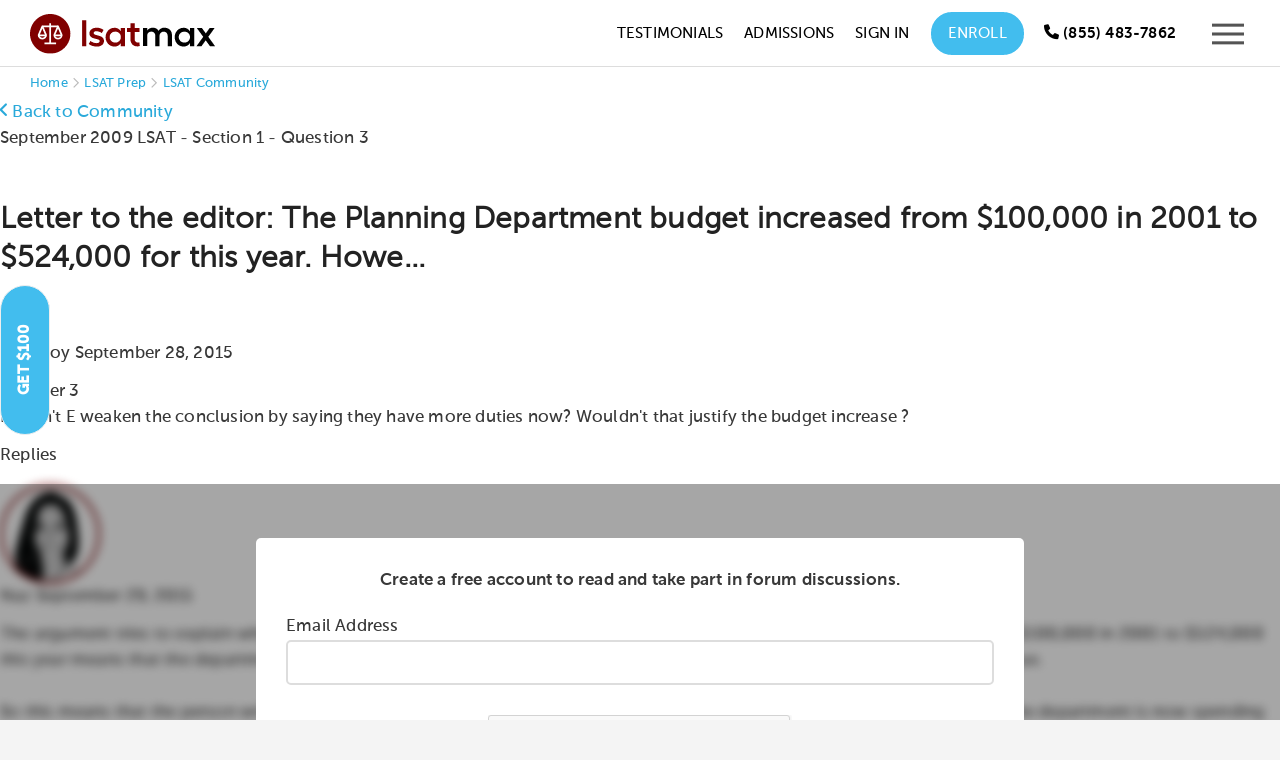

--- FILE ---
content_type: text/html; charset=utf-8
request_url: https://www.google.com/recaptcha/api2/anchor?ar=1&k=6LfBueUrAAAAAAwdFRE99l-1141L50BGY7eHVT7k&co=aHR0cHM6Ly90ZXN0bWF4cHJlcC5jb206NDQz&hl=en&v=N67nZn4AqZkNcbeMu4prBgzg&size=normal&anchor-ms=20000&execute-ms=30000&cb=k5k8t6uwt6j1
body_size: 49622
content:
<!DOCTYPE HTML><html dir="ltr" lang="en"><head><meta http-equiv="Content-Type" content="text/html; charset=UTF-8">
<meta http-equiv="X-UA-Compatible" content="IE=edge">
<title>reCAPTCHA</title>
<style type="text/css">
/* cyrillic-ext */
@font-face {
  font-family: 'Roboto';
  font-style: normal;
  font-weight: 400;
  font-stretch: 100%;
  src: url(//fonts.gstatic.com/s/roboto/v48/KFO7CnqEu92Fr1ME7kSn66aGLdTylUAMa3GUBHMdazTgWw.woff2) format('woff2');
  unicode-range: U+0460-052F, U+1C80-1C8A, U+20B4, U+2DE0-2DFF, U+A640-A69F, U+FE2E-FE2F;
}
/* cyrillic */
@font-face {
  font-family: 'Roboto';
  font-style: normal;
  font-weight: 400;
  font-stretch: 100%;
  src: url(//fonts.gstatic.com/s/roboto/v48/KFO7CnqEu92Fr1ME7kSn66aGLdTylUAMa3iUBHMdazTgWw.woff2) format('woff2');
  unicode-range: U+0301, U+0400-045F, U+0490-0491, U+04B0-04B1, U+2116;
}
/* greek-ext */
@font-face {
  font-family: 'Roboto';
  font-style: normal;
  font-weight: 400;
  font-stretch: 100%;
  src: url(//fonts.gstatic.com/s/roboto/v48/KFO7CnqEu92Fr1ME7kSn66aGLdTylUAMa3CUBHMdazTgWw.woff2) format('woff2');
  unicode-range: U+1F00-1FFF;
}
/* greek */
@font-face {
  font-family: 'Roboto';
  font-style: normal;
  font-weight: 400;
  font-stretch: 100%;
  src: url(//fonts.gstatic.com/s/roboto/v48/KFO7CnqEu92Fr1ME7kSn66aGLdTylUAMa3-UBHMdazTgWw.woff2) format('woff2');
  unicode-range: U+0370-0377, U+037A-037F, U+0384-038A, U+038C, U+038E-03A1, U+03A3-03FF;
}
/* math */
@font-face {
  font-family: 'Roboto';
  font-style: normal;
  font-weight: 400;
  font-stretch: 100%;
  src: url(//fonts.gstatic.com/s/roboto/v48/KFO7CnqEu92Fr1ME7kSn66aGLdTylUAMawCUBHMdazTgWw.woff2) format('woff2');
  unicode-range: U+0302-0303, U+0305, U+0307-0308, U+0310, U+0312, U+0315, U+031A, U+0326-0327, U+032C, U+032F-0330, U+0332-0333, U+0338, U+033A, U+0346, U+034D, U+0391-03A1, U+03A3-03A9, U+03B1-03C9, U+03D1, U+03D5-03D6, U+03F0-03F1, U+03F4-03F5, U+2016-2017, U+2034-2038, U+203C, U+2040, U+2043, U+2047, U+2050, U+2057, U+205F, U+2070-2071, U+2074-208E, U+2090-209C, U+20D0-20DC, U+20E1, U+20E5-20EF, U+2100-2112, U+2114-2115, U+2117-2121, U+2123-214F, U+2190, U+2192, U+2194-21AE, U+21B0-21E5, U+21F1-21F2, U+21F4-2211, U+2213-2214, U+2216-22FF, U+2308-230B, U+2310, U+2319, U+231C-2321, U+2336-237A, U+237C, U+2395, U+239B-23B7, U+23D0, U+23DC-23E1, U+2474-2475, U+25AF, U+25B3, U+25B7, U+25BD, U+25C1, U+25CA, U+25CC, U+25FB, U+266D-266F, U+27C0-27FF, U+2900-2AFF, U+2B0E-2B11, U+2B30-2B4C, U+2BFE, U+3030, U+FF5B, U+FF5D, U+1D400-1D7FF, U+1EE00-1EEFF;
}
/* symbols */
@font-face {
  font-family: 'Roboto';
  font-style: normal;
  font-weight: 400;
  font-stretch: 100%;
  src: url(//fonts.gstatic.com/s/roboto/v48/KFO7CnqEu92Fr1ME7kSn66aGLdTylUAMaxKUBHMdazTgWw.woff2) format('woff2');
  unicode-range: U+0001-000C, U+000E-001F, U+007F-009F, U+20DD-20E0, U+20E2-20E4, U+2150-218F, U+2190, U+2192, U+2194-2199, U+21AF, U+21E6-21F0, U+21F3, U+2218-2219, U+2299, U+22C4-22C6, U+2300-243F, U+2440-244A, U+2460-24FF, U+25A0-27BF, U+2800-28FF, U+2921-2922, U+2981, U+29BF, U+29EB, U+2B00-2BFF, U+4DC0-4DFF, U+FFF9-FFFB, U+10140-1018E, U+10190-1019C, U+101A0, U+101D0-101FD, U+102E0-102FB, U+10E60-10E7E, U+1D2C0-1D2D3, U+1D2E0-1D37F, U+1F000-1F0FF, U+1F100-1F1AD, U+1F1E6-1F1FF, U+1F30D-1F30F, U+1F315, U+1F31C, U+1F31E, U+1F320-1F32C, U+1F336, U+1F378, U+1F37D, U+1F382, U+1F393-1F39F, U+1F3A7-1F3A8, U+1F3AC-1F3AF, U+1F3C2, U+1F3C4-1F3C6, U+1F3CA-1F3CE, U+1F3D4-1F3E0, U+1F3ED, U+1F3F1-1F3F3, U+1F3F5-1F3F7, U+1F408, U+1F415, U+1F41F, U+1F426, U+1F43F, U+1F441-1F442, U+1F444, U+1F446-1F449, U+1F44C-1F44E, U+1F453, U+1F46A, U+1F47D, U+1F4A3, U+1F4B0, U+1F4B3, U+1F4B9, U+1F4BB, U+1F4BF, U+1F4C8-1F4CB, U+1F4D6, U+1F4DA, U+1F4DF, U+1F4E3-1F4E6, U+1F4EA-1F4ED, U+1F4F7, U+1F4F9-1F4FB, U+1F4FD-1F4FE, U+1F503, U+1F507-1F50B, U+1F50D, U+1F512-1F513, U+1F53E-1F54A, U+1F54F-1F5FA, U+1F610, U+1F650-1F67F, U+1F687, U+1F68D, U+1F691, U+1F694, U+1F698, U+1F6AD, U+1F6B2, U+1F6B9-1F6BA, U+1F6BC, U+1F6C6-1F6CF, U+1F6D3-1F6D7, U+1F6E0-1F6EA, U+1F6F0-1F6F3, U+1F6F7-1F6FC, U+1F700-1F7FF, U+1F800-1F80B, U+1F810-1F847, U+1F850-1F859, U+1F860-1F887, U+1F890-1F8AD, U+1F8B0-1F8BB, U+1F8C0-1F8C1, U+1F900-1F90B, U+1F93B, U+1F946, U+1F984, U+1F996, U+1F9E9, U+1FA00-1FA6F, U+1FA70-1FA7C, U+1FA80-1FA89, U+1FA8F-1FAC6, U+1FACE-1FADC, U+1FADF-1FAE9, U+1FAF0-1FAF8, U+1FB00-1FBFF;
}
/* vietnamese */
@font-face {
  font-family: 'Roboto';
  font-style: normal;
  font-weight: 400;
  font-stretch: 100%;
  src: url(//fonts.gstatic.com/s/roboto/v48/KFO7CnqEu92Fr1ME7kSn66aGLdTylUAMa3OUBHMdazTgWw.woff2) format('woff2');
  unicode-range: U+0102-0103, U+0110-0111, U+0128-0129, U+0168-0169, U+01A0-01A1, U+01AF-01B0, U+0300-0301, U+0303-0304, U+0308-0309, U+0323, U+0329, U+1EA0-1EF9, U+20AB;
}
/* latin-ext */
@font-face {
  font-family: 'Roboto';
  font-style: normal;
  font-weight: 400;
  font-stretch: 100%;
  src: url(//fonts.gstatic.com/s/roboto/v48/KFO7CnqEu92Fr1ME7kSn66aGLdTylUAMa3KUBHMdazTgWw.woff2) format('woff2');
  unicode-range: U+0100-02BA, U+02BD-02C5, U+02C7-02CC, U+02CE-02D7, U+02DD-02FF, U+0304, U+0308, U+0329, U+1D00-1DBF, U+1E00-1E9F, U+1EF2-1EFF, U+2020, U+20A0-20AB, U+20AD-20C0, U+2113, U+2C60-2C7F, U+A720-A7FF;
}
/* latin */
@font-face {
  font-family: 'Roboto';
  font-style: normal;
  font-weight: 400;
  font-stretch: 100%;
  src: url(//fonts.gstatic.com/s/roboto/v48/KFO7CnqEu92Fr1ME7kSn66aGLdTylUAMa3yUBHMdazQ.woff2) format('woff2');
  unicode-range: U+0000-00FF, U+0131, U+0152-0153, U+02BB-02BC, U+02C6, U+02DA, U+02DC, U+0304, U+0308, U+0329, U+2000-206F, U+20AC, U+2122, U+2191, U+2193, U+2212, U+2215, U+FEFF, U+FFFD;
}
/* cyrillic-ext */
@font-face {
  font-family: 'Roboto';
  font-style: normal;
  font-weight: 500;
  font-stretch: 100%;
  src: url(//fonts.gstatic.com/s/roboto/v48/KFO7CnqEu92Fr1ME7kSn66aGLdTylUAMa3GUBHMdazTgWw.woff2) format('woff2');
  unicode-range: U+0460-052F, U+1C80-1C8A, U+20B4, U+2DE0-2DFF, U+A640-A69F, U+FE2E-FE2F;
}
/* cyrillic */
@font-face {
  font-family: 'Roboto';
  font-style: normal;
  font-weight: 500;
  font-stretch: 100%;
  src: url(//fonts.gstatic.com/s/roboto/v48/KFO7CnqEu92Fr1ME7kSn66aGLdTylUAMa3iUBHMdazTgWw.woff2) format('woff2');
  unicode-range: U+0301, U+0400-045F, U+0490-0491, U+04B0-04B1, U+2116;
}
/* greek-ext */
@font-face {
  font-family: 'Roboto';
  font-style: normal;
  font-weight: 500;
  font-stretch: 100%;
  src: url(//fonts.gstatic.com/s/roboto/v48/KFO7CnqEu92Fr1ME7kSn66aGLdTylUAMa3CUBHMdazTgWw.woff2) format('woff2');
  unicode-range: U+1F00-1FFF;
}
/* greek */
@font-face {
  font-family: 'Roboto';
  font-style: normal;
  font-weight: 500;
  font-stretch: 100%;
  src: url(//fonts.gstatic.com/s/roboto/v48/KFO7CnqEu92Fr1ME7kSn66aGLdTylUAMa3-UBHMdazTgWw.woff2) format('woff2');
  unicode-range: U+0370-0377, U+037A-037F, U+0384-038A, U+038C, U+038E-03A1, U+03A3-03FF;
}
/* math */
@font-face {
  font-family: 'Roboto';
  font-style: normal;
  font-weight: 500;
  font-stretch: 100%;
  src: url(//fonts.gstatic.com/s/roboto/v48/KFO7CnqEu92Fr1ME7kSn66aGLdTylUAMawCUBHMdazTgWw.woff2) format('woff2');
  unicode-range: U+0302-0303, U+0305, U+0307-0308, U+0310, U+0312, U+0315, U+031A, U+0326-0327, U+032C, U+032F-0330, U+0332-0333, U+0338, U+033A, U+0346, U+034D, U+0391-03A1, U+03A3-03A9, U+03B1-03C9, U+03D1, U+03D5-03D6, U+03F0-03F1, U+03F4-03F5, U+2016-2017, U+2034-2038, U+203C, U+2040, U+2043, U+2047, U+2050, U+2057, U+205F, U+2070-2071, U+2074-208E, U+2090-209C, U+20D0-20DC, U+20E1, U+20E5-20EF, U+2100-2112, U+2114-2115, U+2117-2121, U+2123-214F, U+2190, U+2192, U+2194-21AE, U+21B0-21E5, U+21F1-21F2, U+21F4-2211, U+2213-2214, U+2216-22FF, U+2308-230B, U+2310, U+2319, U+231C-2321, U+2336-237A, U+237C, U+2395, U+239B-23B7, U+23D0, U+23DC-23E1, U+2474-2475, U+25AF, U+25B3, U+25B7, U+25BD, U+25C1, U+25CA, U+25CC, U+25FB, U+266D-266F, U+27C0-27FF, U+2900-2AFF, U+2B0E-2B11, U+2B30-2B4C, U+2BFE, U+3030, U+FF5B, U+FF5D, U+1D400-1D7FF, U+1EE00-1EEFF;
}
/* symbols */
@font-face {
  font-family: 'Roboto';
  font-style: normal;
  font-weight: 500;
  font-stretch: 100%;
  src: url(//fonts.gstatic.com/s/roboto/v48/KFO7CnqEu92Fr1ME7kSn66aGLdTylUAMaxKUBHMdazTgWw.woff2) format('woff2');
  unicode-range: U+0001-000C, U+000E-001F, U+007F-009F, U+20DD-20E0, U+20E2-20E4, U+2150-218F, U+2190, U+2192, U+2194-2199, U+21AF, U+21E6-21F0, U+21F3, U+2218-2219, U+2299, U+22C4-22C6, U+2300-243F, U+2440-244A, U+2460-24FF, U+25A0-27BF, U+2800-28FF, U+2921-2922, U+2981, U+29BF, U+29EB, U+2B00-2BFF, U+4DC0-4DFF, U+FFF9-FFFB, U+10140-1018E, U+10190-1019C, U+101A0, U+101D0-101FD, U+102E0-102FB, U+10E60-10E7E, U+1D2C0-1D2D3, U+1D2E0-1D37F, U+1F000-1F0FF, U+1F100-1F1AD, U+1F1E6-1F1FF, U+1F30D-1F30F, U+1F315, U+1F31C, U+1F31E, U+1F320-1F32C, U+1F336, U+1F378, U+1F37D, U+1F382, U+1F393-1F39F, U+1F3A7-1F3A8, U+1F3AC-1F3AF, U+1F3C2, U+1F3C4-1F3C6, U+1F3CA-1F3CE, U+1F3D4-1F3E0, U+1F3ED, U+1F3F1-1F3F3, U+1F3F5-1F3F7, U+1F408, U+1F415, U+1F41F, U+1F426, U+1F43F, U+1F441-1F442, U+1F444, U+1F446-1F449, U+1F44C-1F44E, U+1F453, U+1F46A, U+1F47D, U+1F4A3, U+1F4B0, U+1F4B3, U+1F4B9, U+1F4BB, U+1F4BF, U+1F4C8-1F4CB, U+1F4D6, U+1F4DA, U+1F4DF, U+1F4E3-1F4E6, U+1F4EA-1F4ED, U+1F4F7, U+1F4F9-1F4FB, U+1F4FD-1F4FE, U+1F503, U+1F507-1F50B, U+1F50D, U+1F512-1F513, U+1F53E-1F54A, U+1F54F-1F5FA, U+1F610, U+1F650-1F67F, U+1F687, U+1F68D, U+1F691, U+1F694, U+1F698, U+1F6AD, U+1F6B2, U+1F6B9-1F6BA, U+1F6BC, U+1F6C6-1F6CF, U+1F6D3-1F6D7, U+1F6E0-1F6EA, U+1F6F0-1F6F3, U+1F6F7-1F6FC, U+1F700-1F7FF, U+1F800-1F80B, U+1F810-1F847, U+1F850-1F859, U+1F860-1F887, U+1F890-1F8AD, U+1F8B0-1F8BB, U+1F8C0-1F8C1, U+1F900-1F90B, U+1F93B, U+1F946, U+1F984, U+1F996, U+1F9E9, U+1FA00-1FA6F, U+1FA70-1FA7C, U+1FA80-1FA89, U+1FA8F-1FAC6, U+1FACE-1FADC, U+1FADF-1FAE9, U+1FAF0-1FAF8, U+1FB00-1FBFF;
}
/* vietnamese */
@font-face {
  font-family: 'Roboto';
  font-style: normal;
  font-weight: 500;
  font-stretch: 100%;
  src: url(//fonts.gstatic.com/s/roboto/v48/KFO7CnqEu92Fr1ME7kSn66aGLdTylUAMa3OUBHMdazTgWw.woff2) format('woff2');
  unicode-range: U+0102-0103, U+0110-0111, U+0128-0129, U+0168-0169, U+01A0-01A1, U+01AF-01B0, U+0300-0301, U+0303-0304, U+0308-0309, U+0323, U+0329, U+1EA0-1EF9, U+20AB;
}
/* latin-ext */
@font-face {
  font-family: 'Roboto';
  font-style: normal;
  font-weight: 500;
  font-stretch: 100%;
  src: url(//fonts.gstatic.com/s/roboto/v48/KFO7CnqEu92Fr1ME7kSn66aGLdTylUAMa3KUBHMdazTgWw.woff2) format('woff2');
  unicode-range: U+0100-02BA, U+02BD-02C5, U+02C7-02CC, U+02CE-02D7, U+02DD-02FF, U+0304, U+0308, U+0329, U+1D00-1DBF, U+1E00-1E9F, U+1EF2-1EFF, U+2020, U+20A0-20AB, U+20AD-20C0, U+2113, U+2C60-2C7F, U+A720-A7FF;
}
/* latin */
@font-face {
  font-family: 'Roboto';
  font-style: normal;
  font-weight: 500;
  font-stretch: 100%;
  src: url(//fonts.gstatic.com/s/roboto/v48/KFO7CnqEu92Fr1ME7kSn66aGLdTylUAMa3yUBHMdazQ.woff2) format('woff2');
  unicode-range: U+0000-00FF, U+0131, U+0152-0153, U+02BB-02BC, U+02C6, U+02DA, U+02DC, U+0304, U+0308, U+0329, U+2000-206F, U+20AC, U+2122, U+2191, U+2193, U+2212, U+2215, U+FEFF, U+FFFD;
}
/* cyrillic-ext */
@font-face {
  font-family: 'Roboto';
  font-style: normal;
  font-weight: 900;
  font-stretch: 100%;
  src: url(//fonts.gstatic.com/s/roboto/v48/KFO7CnqEu92Fr1ME7kSn66aGLdTylUAMa3GUBHMdazTgWw.woff2) format('woff2');
  unicode-range: U+0460-052F, U+1C80-1C8A, U+20B4, U+2DE0-2DFF, U+A640-A69F, U+FE2E-FE2F;
}
/* cyrillic */
@font-face {
  font-family: 'Roboto';
  font-style: normal;
  font-weight: 900;
  font-stretch: 100%;
  src: url(//fonts.gstatic.com/s/roboto/v48/KFO7CnqEu92Fr1ME7kSn66aGLdTylUAMa3iUBHMdazTgWw.woff2) format('woff2');
  unicode-range: U+0301, U+0400-045F, U+0490-0491, U+04B0-04B1, U+2116;
}
/* greek-ext */
@font-face {
  font-family: 'Roboto';
  font-style: normal;
  font-weight: 900;
  font-stretch: 100%;
  src: url(//fonts.gstatic.com/s/roboto/v48/KFO7CnqEu92Fr1ME7kSn66aGLdTylUAMa3CUBHMdazTgWw.woff2) format('woff2');
  unicode-range: U+1F00-1FFF;
}
/* greek */
@font-face {
  font-family: 'Roboto';
  font-style: normal;
  font-weight: 900;
  font-stretch: 100%;
  src: url(//fonts.gstatic.com/s/roboto/v48/KFO7CnqEu92Fr1ME7kSn66aGLdTylUAMa3-UBHMdazTgWw.woff2) format('woff2');
  unicode-range: U+0370-0377, U+037A-037F, U+0384-038A, U+038C, U+038E-03A1, U+03A3-03FF;
}
/* math */
@font-face {
  font-family: 'Roboto';
  font-style: normal;
  font-weight: 900;
  font-stretch: 100%;
  src: url(//fonts.gstatic.com/s/roboto/v48/KFO7CnqEu92Fr1ME7kSn66aGLdTylUAMawCUBHMdazTgWw.woff2) format('woff2');
  unicode-range: U+0302-0303, U+0305, U+0307-0308, U+0310, U+0312, U+0315, U+031A, U+0326-0327, U+032C, U+032F-0330, U+0332-0333, U+0338, U+033A, U+0346, U+034D, U+0391-03A1, U+03A3-03A9, U+03B1-03C9, U+03D1, U+03D5-03D6, U+03F0-03F1, U+03F4-03F5, U+2016-2017, U+2034-2038, U+203C, U+2040, U+2043, U+2047, U+2050, U+2057, U+205F, U+2070-2071, U+2074-208E, U+2090-209C, U+20D0-20DC, U+20E1, U+20E5-20EF, U+2100-2112, U+2114-2115, U+2117-2121, U+2123-214F, U+2190, U+2192, U+2194-21AE, U+21B0-21E5, U+21F1-21F2, U+21F4-2211, U+2213-2214, U+2216-22FF, U+2308-230B, U+2310, U+2319, U+231C-2321, U+2336-237A, U+237C, U+2395, U+239B-23B7, U+23D0, U+23DC-23E1, U+2474-2475, U+25AF, U+25B3, U+25B7, U+25BD, U+25C1, U+25CA, U+25CC, U+25FB, U+266D-266F, U+27C0-27FF, U+2900-2AFF, U+2B0E-2B11, U+2B30-2B4C, U+2BFE, U+3030, U+FF5B, U+FF5D, U+1D400-1D7FF, U+1EE00-1EEFF;
}
/* symbols */
@font-face {
  font-family: 'Roboto';
  font-style: normal;
  font-weight: 900;
  font-stretch: 100%;
  src: url(//fonts.gstatic.com/s/roboto/v48/KFO7CnqEu92Fr1ME7kSn66aGLdTylUAMaxKUBHMdazTgWw.woff2) format('woff2');
  unicode-range: U+0001-000C, U+000E-001F, U+007F-009F, U+20DD-20E0, U+20E2-20E4, U+2150-218F, U+2190, U+2192, U+2194-2199, U+21AF, U+21E6-21F0, U+21F3, U+2218-2219, U+2299, U+22C4-22C6, U+2300-243F, U+2440-244A, U+2460-24FF, U+25A0-27BF, U+2800-28FF, U+2921-2922, U+2981, U+29BF, U+29EB, U+2B00-2BFF, U+4DC0-4DFF, U+FFF9-FFFB, U+10140-1018E, U+10190-1019C, U+101A0, U+101D0-101FD, U+102E0-102FB, U+10E60-10E7E, U+1D2C0-1D2D3, U+1D2E0-1D37F, U+1F000-1F0FF, U+1F100-1F1AD, U+1F1E6-1F1FF, U+1F30D-1F30F, U+1F315, U+1F31C, U+1F31E, U+1F320-1F32C, U+1F336, U+1F378, U+1F37D, U+1F382, U+1F393-1F39F, U+1F3A7-1F3A8, U+1F3AC-1F3AF, U+1F3C2, U+1F3C4-1F3C6, U+1F3CA-1F3CE, U+1F3D4-1F3E0, U+1F3ED, U+1F3F1-1F3F3, U+1F3F5-1F3F7, U+1F408, U+1F415, U+1F41F, U+1F426, U+1F43F, U+1F441-1F442, U+1F444, U+1F446-1F449, U+1F44C-1F44E, U+1F453, U+1F46A, U+1F47D, U+1F4A3, U+1F4B0, U+1F4B3, U+1F4B9, U+1F4BB, U+1F4BF, U+1F4C8-1F4CB, U+1F4D6, U+1F4DA, U+1F4DF, U+1F4E3-1F4E6, U+1F4EA-1F4ED, U+1F4F7, U+1F4F9-1F4FB, U+1F4FD-1F4FE, U+1F503, U+1F507-1F50B, U+1F50D, U+1F512-1F513, U+1F53E-1F54A, U+1F54F-1F5FA, U+1F610, U+1F650-1F67F, U+1F687, U+1F68D, U+1F691, U+1F694, U+1F698, U+1F6AD, U+1F6B2, U+1F6B9-1F6BA, U+1F6BC, U+1F6C6-1F6CF, U+1F6D3-1F6D7, U+1F6E0-1F6EA, U+1F6F0-1F6F3, U+1F6F7-1F6FC, U+1F700-1F7FF, U+1F800-1F80B, U+1F810-1F847, U+1F850-1F859, U+1F860-1F887, U+1F890-1F8AD, U+1F8B0-1F8BB, U+1F8C0-1F8C1, U+1F900-1F90B, U+1F93B, U+1F946, U+1F984, U+1F996, U+1F9E9, U+1FA00-1FA6F, U+1FA70-1FA7C, U+1FA80-1FA89, U+1FA8F-1FAC6, U+1FACE-1FADC, U+1FADF-1FAE9, U+1FAF0-1FAF8, U+1FB00-1FBFF;
}
/* vietnamese */
@font-face {
  font-family: 'Roboto';
  font-style: normal;
  font-weight: 900;
  font-stretch: 100%;
  src: url(//fonts.gstatic.com/s/roboto/v48/KFO7CnqEu92Fr1ME7kSn66aGLdTylUAMa3OUBHMdazTgWw.woff2) format('woff2');
  unicode-range: U+0102-0103, U+0110-0111, U+0128-0129, U+0168-0169, U+01A0-01A1, U+01AF-01B0, U+0300-0301, U+0303-0304, U+0308-0309, U+0323, U+0329, U+1EA0-1EF9, U+20AB;
}
/* latin-ext */
@font-face {
  font-family: 'Roboto';
  font-style: normal;
  font-weight: 900;
  font-stretch: 100%;
  src: url(//fonts.gstatic.com/s/roboto/v48/KFO7CnqEu92Fr1ME7kSn66aGLdTylUAMa3KUBHMdazTgWw.woff2) format('woff2');
  unicode-range: U+0100-02BA, U+02BD-02C5, U+02C7-02CC, U+02CE-02D7, U+02DD-02FF, U+0304, U+0308, U+0329, U+1D00-1DBF, U+1E00-1E9F, U+1EF2-1EFF, U+2020, U+20A0-20AB, U+20AD-20C0, U+2113, U+2C60-2C7F, U+A720-A7FF;
}
/* latin */
@font-face {
  font-family: 'Roboto';
  font-style: normal;
  font-weight: 900;
  font-stretch: 100%;
  src: url(//fonts.gstatic.com/s/roboto/v48/KFO7CnqEu92Fr1ME7kSn66aGLdTylUAMa3yUBHMdazQ.woff2) format('woff2');
  unicode-range: U+0000-00FF, U+0131, U+0152-0153, U+02BB-02BC, U+02C6, U+02DA, U+02DC, U+0304, U+0308, U+0329, U+2000-206F, U+20AC, U+2122, U+2191, U+2193, U+2212, U+2215, U+FEFF, U+FFFD;
}

</style>
<link rel="stylesheet" type="text/css" href="https://www.gstatic.com/recaptcha/releases/N67nZn4AqZkNcbeMu4prBgzg/styles__ltr.css">
<script nonce="gvBZyZbaC3plyRLqVlgsxw" type="text/javascript">window['__recaptcha_api'] = 'https://www.google.com/recaptcha/api2/';</script>
<script type="text/javascript" src="https://www.gstatic.com/recaptcha/releases/N67nZn4AqZkNcbeMu4prBgzg/recaptcha__en.js" nonce="gvBZyZbaC3plyRLqVlgsxw">
      
    </script></head>
<body><div id="rc-anchor-alert" class="rc-anchor-alert"></div>
<input type="hidden" id="recaptcha-token" value="[base64]">
<script type="text/javascript" nonce="gvBZyZbaC3plyRLqVlgsxw">
      recaptcha.anchor.Main.init("[\x22ainput\x22,[\x22bgdata\x22,\x22\x22,\[base64]/[base64]/[base64]/bmV3IHJbeF0oY1swXSk6RT09Mj9uZXcgclt4XShjWzBdLGNbMV0pOkU9PTM/bmV3IHJbeF0oY1swXSxjWzFdLGNbMl0pOkU9PTQ/[base64]/[base64]/[base64]/[base64]/[base64]/[base64]/[base64]/[base64]\x22,\[base64]\\u003d\\u003d\x22,\x22Zgliw6ZELmHCm8KoM8OHwqzCosKqw5/DoxgSw5vCs8KTwqgLw6jCmgLCm8OIwqvCkMKDwqc2MSXCsFNYasOubsKwaMKCHcOkXsO7w5NAEAXDg8K8bMOWeBF3A8Kyw6YLw63Cm8Kwwqcww6zDs8O7w7/Dr3dsQwVKVDxuOy7Dl8Ouw4rCrcO8YCxEADnCnsKGKltTw75ZTmJYw7QdeS9YCMK9w7/CojQZaMOmTMObY8K2w7Vxw7PDrTJAw5vDpsOfccKWFcKcGcO/wpwrRSDCk17CqsKnVMOtKxvDlXQQNC1Dwr4ww6TDr8KTw7tzUMOQwqhzw7/CsBZFwrXDkDTDt8O1CR1LwploEU53w7LCk2vDt8KQOcKfYS03dMOdwr3CgwrCiMKERMKFworCkEzDrlsYMsKiLW7Cl8Kgwr0AwrLDrFTDok90w4R5biTDgcKdHsOzw7vDhDVaTRFmS8KeaMKqIi/[base64]/Dk8Oxw6IfawLCkWHCjk4Hwq9fZcKZB8KzFV7Dv8KewqgawqZfTlXCo3bCo8K8GyRSAQwtAE3ClMKnwrQ5w5rCpcKDwpwgIyczP00GY8O1N8O4w515R8Kww7kYwo9xw7nDiQ/[base64]/wpcmemRhw7I6wq7CqMO1w71zB8KUYMODDMKpE1fChWrDgQMtw4XCtsOzbi0EQmrDpiggL0zCgMKYT2TDoDnDlX/CqGoNw6JabD/CmMOpWcKNw5jCtMK1w5XCr3U/JMKRVyHDocKEw7XCjyHCiBDClsOyRsOHVcKNw7Vxwr/[base64]/DlMK/PHAPw4LCnsOUw5k7Xg9deX/ClTJew4TCnMKPZnzClnViFwrDtW7CmMOaFCpZGmnDvkF0w5gqwqvCjsOowr/DglDCuMKwH8O/w5fCuz0Bwp3CgE7DqWYoXG/DtyJ+wq0AWsOUw6QOwpBjwoAVw6wOwqFjOMKbw44sw4/DtyE1OhPClsOcVsOgC8Ocw6YhF8ONfCHDvFMdwozCkAjDrV15wocZw50nOgYPDwrDqiXDh8OLLcO4cTLDicK7w7NKLzZmw43CqcKHYRvDlTFCw5/Dv8Kjwr/CksKaVsKLU2taVywBwosYwpdIw7ZbwrDDsnzDo1/Dkwlww6nDj2Icw55ec352w5PCrRTDl8K1AwBjMmvCkUHCtcKkFH/[base64]/DoWHCtsOccEgfwqsRw5ECOsOMbEJSwr/CuGDChsOaN0nCvArCuzhAwo7DgVbDlcO+woXCvhtSS8K1T8KIw751bcKqw75BVcKBwoLCq18lYD5gWEzDt0xYwooFOE8TcDwDw5AqwpXDth5vPsO9ZxvCiwHCrVHDtMOXa8Oiwrh5fi8hwocVRnFlSMOjXmYlwo3DmBdjwqhOdMKINB4XKsOLwqvDosOjw4/DosO5VMKLw40aU8OGw5fDoMK9w4nCg30BBBzDpmN8wpTCsU3CtAATwpxzNsK6w6DDgcOlw7TCi8OUAG/DgSImw5nDiMOjJ8OJw4gRw7jDr3/DhGXDoQXCkXljdcOORCfDpTJiwo/[base64]/CrsOkwoFbwoUaZUzDsXsawojDuMODwrDDhMKLwodNPhbCkMK6BVsnwqrDlMK5KT8yL8OuwqzCrD/DpcO+cGYswrbCusKKG8OkYV/[base64]/DhX5Qw4Mod27Ckz5Bw4HDmHfDsiXDrcKiWHvCrsOUwqrDm8OCw5xsG3NUw6cDSsO2NsObL3jClsKFwoXCucOiM8Oqwro4D8ODwqXCi8K2w6xiJcKEQMKVfTPCucOuw6Aiw5R4wqfCnQLCjMOew6/[base64]/CnAvDvcKnw4VSwp/Dk0LCs8K7w6HCtiHClMKVTMO4w60pUTbCjcKFVCICwq1+w5LCrMKWwrzDsMOMX8Ohw4B1WWHDtMKhScO5eMO0S8KowrnCpyHDl8K+w4vCp39cGnUlw5ZIbynCgsK4DHlYNlVCw41nw4PDicOlATDCnsKqHE/DjMOjw6fCiHDCgcKwNsKlc8K5wqlKwrkkw5DDtS3CgXTCsMKtw6JkXEpkPMKQwqLChFzDjMKcGTLDuFsjwpjCp8KYwpMewrXCiMO7wp3DlA7DtEQ8d0PDlgY+D8OZD8O/[base64]/w7DCmjAkwpQdMcKfwpLDu0XDmsOZbsOBwr/[base64]/DmA1QZsOOacKPADPCiCfDlArCgyrDoBfCvMOJGnhow6jDocObPiXCjcKAasOrwr9UwpbDt8O0wr/ChcOQw63Dr8OZCsK2EnzDusKJFisxw43DsDXCgMKGCMKgw7UFwo7CtMOrw7sSwrfCrkg4O8Obw74VF1MZYGQ3aFQuYsO+w6p3XzvDq2XCmSsiRG7CmsO7wpoWbGY2w5EcREMkCgVhw7kmw5UKwq05wrjCvFnDp2/[base64]/DvTrChcKVw6HCuVDDnsKwYDHCpMKIwqnDhGPDgxfDmzY0w6VZT8OXNMODwrfCnV3Cq8OCw7laYcOjwqfCq8KwfWATwqLDnnPDssKGwoVywq0zO8KVMMKEPcOXfQcbwpI/KMKWwqrCk0jCmwFIwr/[base64]/GcKAAhfDiU7Cu8Ocw7rCukPCjcK0U8O6w5DCiwc/Ux/Ctncowr/CtsKtfMOED8K1TsKow4bDn1DCjsOSwpvCm8Kze089w5PCn8OiwrLClxYAeMOqwqvCmRxdwr7DjcKEw7nDucOBwoPDnMOmGMOpwqXCjVvDqk3CmDwOw5EXwqrClUYJwrfDicKUw6HDixlMF25fXcOXccKJEsO/Q8K7fTFlw5ZAw5EBwp5PfFXCiU8tE8K+ccOBw4gywq7Dr8OwZ1DDpHYiw4VGw4bCmVEOwrNKwp0gGnHDvFhfJmZ2wo3Dm8KcNsKxIArCqMOnw4Q6w6bCnsOCcsKCwq5JwqVIE0sswpIKBQ/DvxvChHjDgC3DpmbDuBFIwqfCvxnDrcO3w6rCkB7Cs8O3VA5ewr1Rw6t7worDiMO7CidDwrhqw58Hc8OPQsORYsOBZ0JTQcKpCz3Dv8OtfcKLYTpUwp/DmMKvwp/DhcKsJEkpw7Q+NBPDjX7Dl8OWUMKEwpTCimjDr8Ozw7slw6QpwocVwrJmw4XDlTlmw4MPNgh0wp7DjMKzw7PCp8K5wo3DnMKKw7saRGgAUMKLw7NIcUp3FyBwH2fDvcKOwqUeLsK1w605ecKdBHrCnyjCqMKwwpHDggUlw73CuFJHNMK/worDkgADM8O5VkvDp8Krw63DocKTJcO3WMKcw4TCmyfCtwBuOG7DscK+CcKGwo/CinTDtMK4w7B+w4jCuxLCgkvCnMObLMOfwo8UJcOLwpTDosOcw44bwo7Dpm/CqixEZhluOVcBYcOgVmHCvQvCs8KSwoPDgsOqwrkUw6/CsAdXwqBAwovCnMKfbyYPI8KhZ8KBRcKOw6PDm8OEwrjCpznDklBLEsOyU8KwWcKcTsOBw6vDky4hwrbChT04wrUowrBYw7HDo8OhwqXDiV/DsWvDlMO6bALDuyHCn8Otd35kwrN7w5zDu8OLw5dbGWfCmMOFGW9qEkIOMMOywrddwoVjLyh/w6lFw5/CvcOKw53DkcOTwrF9ScKWw4tDw4rDi8Odw6R9ccO1QHHDicOIwpFBD8KRw7XCpsORc8Kcw4JAw7ZRw71swpnDg8Kyw4Ulw4nCknzDnl0+wrTDpFvCsTNhTjTCmX/DisOnw43Ct2rDnMKcw4HCvgLDmcOAZsOqw7fCkMO1ejFTwpLDnsOlB0PDpFdpw7LDny4Owq8rCSjDrFxGw5UeCiHDmAvDgEPCtVtxElQQPsOBw7dFJMKlLyrDq8Olwp/DocKxasKiZ8Khwp/Dpz7Ch8Ooc2oYw6HDgX3Ch8K3MsKNKcKXw7PCt8K0K8Kuwr7DgcO4bsOKw6HCnMKQwo7DoMOQXDYAw7nDhAXDm8Ogw4JeTsKrw41YdsKuAcOTB3bCt8OtFcO9ccOqwrMmQ8KJwqrDhGRlw40EAiomAcO+Si/Du3YiIsOoesOIw6jDuSnCvkzDkUQQw5HCmmIvwqvCmjBtJDPDucOPw4EKw7dqHx/CqnBLwrfCr2EzMFrDnsOKw57CgDVTQcKpw5gVw7nClsKew4vDmMKLJMK1wpY8ecOvU8KGRsO7EUxwwqHClcKvGsK/WTkcUMOSGCTDj8OXw5AiaGTDpn/CqhvCicOLw7zDsTbCnC3CnMOIwqUTw6Fcwr0kwpPCtMK4w7bDoTJBw7ZrbmrCmsKGwoFze1sGY0dHYUnDgcKhWwACWC9ufsOFG8ODPsKNZEzCt8ONalPDkMKHf8KOwp/CpBZxPzYkwr0BZcOmwqvChB1XFsK4UAPDnsOQwqNGwq4ZMsOTUk7CpjXDlSYGw5p4w6fDh8KvwpbCg1oAfVJ0fMKRA8OLC8K2w5TDtX8TwqnDncOMKgU1RcKjRsOkw4LCpcKmLTXDqsOcw7Qaw54Ib3/[base64]/DrzfDjsOUHEnCoXTDijPDn8OfAA8VLkFmwo90wrdowpRhW1BWw43DscOqw6TDiA1IwqE+wp7Cg8Kvwq4rwoDDk8OvU1M5wrRvNh5SwqHCq05EecOtwqHCkVxQTG7Cr0Bpw6LCiFp9w7/Cp8OtSzdEWhrDnGbDjk0xWGxAw4JNw4F5GMOrw6bCt8KBfgkowptechTCt8O0w6wBwrF8wonDg17Ch8K0EzzCqSA2d8ONZBzDpzkZeMKdwq9xPFw2RMOrw7xRCMK6F8ObQkJkBHzCm8ObWsKeakPCvcKFFy7CuF/CjhQMwrPDr1lQEcOXwofDplY5LAsBw6bDq8ObRQULNcOJI8KEw6vCiU7Dk8OiGMOgw49gw6nCp8OGw6fDpAbDqlDDp8Onw6nCo1XCs1zCiMKyw582w7xPwpVgbRsSw6HDvcKXw543wr/DkMKAdsO7wpNqJsOiw6chE1XCl1t+w5tqw5IPw5Qdw5HCjsOkOgfCjWrDpx/[base64]/DkMO1D8K+woY9wp/Cr8KBwrzDoMKSZ8Oxw47CvWM3bsOWwp3Cs8KINRXDsBEpEcOqAmx2w6DCncOLQXLCoHN3WcOfw74uamAwJjzDo8OnwrJDZsK+JCLCnnrDnsKQw4BDw5IYwprDoHbCtU4zwpvCnMKYwoxyJ8OQfcOoESjCj8KHHFUQwqVmEk0xYh/CgMKnwoF2bF58IcK2wrfCrFLDksOEw4FJw4hgwozDoMKPRG00QsOxBE3Coz3DssOJw6pEHifCs8KRb0rDv8Kzw44dw7E3wq9LHH/DmsODOsKPe8KNYlZ3woLDrkhVBDnCplBMBsKjDxRTw4vCgsK7BGPDjcOCZMKdw6nCusKbasObwppjw5bDn8KycMKRw6rCnMOPW8O7GwPCowXChUklCsKswqLDk8OywrcNw688NsOPw7NnBmnDkRB+aMOJBcK6RjEjw6RneMOVUsK7wrrCiMKZwp0qZz3CscOpwrzCqT/DmxjCqMOEF8OhwqLDpCPDqXrDsy7Cum8kwrkxT8O6wrjCisO/w58cwqnCoMOkKy5Rw6R/W8OxZnp7wpwjw6vDmmVYWnnCohvCvcOAw4huesOowpwIw7Ygw6XCh8KbdykEwobDsE9NaMKiMsO/[base64]/DrUfCucOpI3DCqsOiw6PCvMKrSAMPwqXDuwQVGiHDl2bCvk4LwotBwrDDu8OIBA9swpYpWsKoHUjDq35CKsKjwrPDvnTDtcO+wrZYXwHCrAFsOSzDrFp6w5DDhExOw6nDlsO3QzfDhsOmw4XCr2JyN2Vkw49PLzjCr0w+w5fCiMKfwrDDpizChsO/aEbCqVjCt0dNL1scw7YVHMOoAsKnwpTDqCXDkX3Dm359cSU1wrguXsOxwoxBw4wNfHt4LMKAW1/[base64]/CiSzDn8KyWRMMOcO2wrvCnXsOw7zDssOJw5DDq8K6GmzClHpYdi5oKVHDszDCnHrDkn02wrIZw7jDicOLfW0Uw6HDvsOTw5kYUVzDjcK/WMOzSMO9L8KjwrpTM2kzw7txw6vDmmHDvMKURcKOw7rDmsK+w47ClyhFawBTw6JEP8K9w6E0OgnDgRrCicONw7/DvMKfw7fCj8K8O13DgcK9wqHCtF3CuMKGJG7CoMOqwonDt0jCiT4vwpBZw6LCscONZlR5NkHCvMO3wpfCusK0eMOUWcKkKsKbXcKjEsOEcSDCgA0cGcKSwoDDjsKkwqfCmkozGMK/wrnDi8OQaVAmwozDrMO7GG3CvFEpVnHCoiQGNcOmRy/CqRdoYiDCpsKLW27Chn85w6x9RcOgVcKnw7/Dh8ORwrlZwrvCvxTCn8KTw4jClWAwwq/[base64]/wqXDm8Odw71EZ0dVwqfCtsOPMHrDksKYHMKcw7o4woEcAcOVRsO9OsKpwr8beMOIUwXCjl9cTEw/wofDvU49w7nDj8OhV8OWa8Odwp3Co8OIam3CiMODPF9qw4fCrsOXbsOfLyDCk8KJV3fDvMOCwoo/wpExwoXDucOQez1Qd8O9Xk/[base64]/Ai96w4PCgsO0w6PDmF9Kw6Y5w7/[base64]/wqDDgiTCkBHDvMKKd1Y+N8KHIsKcN3A9NTZpwoTCmHR2w7jCsMK+wrM2w5zDuMKpwqsfSgk2JMKWw4DDszg6A8OZGRoaDj4Fw45VKsKiwpbDlCNSG3xsDsOFwpUAwoA+w5fCn8OSw7YhYMOfSMOyOyjCqcOsw6x7X8KTAypCasOyBi/[base64]/[base64]/CihPDlMKfTsOAwqE5wq3DusK0w5fCh8OwTMKiR3xLZMKfEAXDjT7DhMK8E8Owwr3Dn8OhIyQ6woHDicODwpwAw7/CvDTDtcOpw4HDmsKUw4fCpcOWw7A2BwdhIEXDm34xw6gMwp9DLHYAOnTDvsO9w5bCpV/CgMO4LS/CvQPChcKQd8KLKUTCgsOfEsKuwpJeMHFRFMKjwpFCw7/[base64]/eUzClgPCuW1FS8KHw7fCoMKlwqdbAMKOe8KFw44zwq3CnThrMMO1DMOTcitsw4vDrS4XwqktO8ODRMOaJ2fDjGAXS8OUwoPCuhTCtcOrQsKJOF8VXmUSw7YGdwzDhjg+w77DqT/CuFNKSB3DuCTCmcOBwoIPwobDiMO8NsKVTioaAsO2w7EvaFzDhcK9EcK0wqPColRFHcOOw58yQ8KVwqZFSi8uw6pfw7nCs0BndsK3w7TCr8O4AMKWw5lYw5xSwp12w5xsCTpVwqzCkMKsCDHCoQgVTcOeFcO1FcKpw7UJKQ/DjcOWw5vChsKjw6DCoz/CsjbDtxrDuXbCpinChsOOwqvDmWrCgWpya8KXwq7CiRjCrl7DgkUxw40LwpTDjsKvw6LDoRAXUcOxw5DDn8K4d8OOwoHDncKKw4/DhhRSw4hDwpxtw6FHwqrCpixyw7R+HxrDsMKbDBXDrRvDs8OfOsOkwpYCw7oXY8K1wobDmsOKAgbCtyYXFQnDixRyw685w5rCh1AJOFLCuxwnLMKrYGJPw70KIztwwr7DlMKnJ0l+woVZwppGw7RzEcORecOhwofCjMK7wrzCgMOXw59zwp/DvQhPwqLDkxLCusKOeBrCpWvDlMOlGsOrKQEgw5EuwpVSD1XCoTw6wq4+w69QBFVRLcO6C8OvF8KbO8OEwr9gw4bCrcK5UkLChX5bwqZLVMO8wpXChAM5czLCoTvDrFp+w7LCiBgwXMOQOjzCimDCqyNSejbDpcOpw6FaccKsHsKnwohxwpoWwo9gMUNtwqnDrsOhwq/Cm0RuwrLDkR4nGRxQJcO4w4/CjmfCoRMYw6vDsF8rd1wCJcOWGX3CrMOFwpnDg8KpTHPDhxZFOMKWwocld1LCk8Kuwo5xAGQ3bsOTw6jDnzTDicONwqAWWQjCgFh4wrNOwqZuKcOtNj/DklzDnsOLwpUVw7lnMjzDt8KgZ03Do8OEwqvCnMK8RQNgScKowojDi0YoTk0jwqEaHmHDpEjCmDpFfMK5w7YPw7LDu3XDqwfDpDDDuWDDjzDDucKQCsK3RxBDw5UFRB5fw6ATwrARI8KHHx8OUgYLCCVUwrbDl1bCjFjCtcKFwqIpw7oQwq/[base64]/DuMO6w5Uww6daw4lnw5cNVz5HK8KdRcKAwr0lEljDjwnDkcOIa1sbDcKsNVB8w4kNw5/Di8Ocw6PCuMKGM8OSW8O6UG7Dh8KGNcKMw5TCmMKMQcKsw6bCgn7DlizDuC7CtWk/esKORMOwXxjCgsKdDlBYw4rDpD3DjX4uwrrDisKqw6QYwoXCuMKhG8K7EMK8EsKFwrsRFX3ChUtbISXCpsOmKQRDA8OAwo1OwopmV8Oww75hw4t+woB7RcOQM8KCw71HW3U/w5hww4LDq8OpUMKgSTPCtsKXw6lDw73CjsKHScOzwpDCucK1wrF9w6nCu8ORR27CsWF1wp7DjsOHfDJgcMOGW0/DmsKowp1Rw53DucOmwok9wprDuUdSw6pLwps/wq5LXT7CkVTDr27CkUrCr8OZaFXCrU9UQ8KPUiDCiMOsw4oIXiJhcXFkG8OVw6PCncONbVTDk25MSSg9I17ClRMIRDAbHlYGDMOSEkjDt8OzcsKawrXDkcO/[base64]/cErDpg5yZ8OZT8OIwqbCucO/NTYeF8Kiw4LCogPClsOLw5vDtMK4YcKqCG4pWwNcw7DCmio7w5rDp8KCw5s4wr0pw7vDsAnCpMKSa8KRwpYrKSclIMOKwoExw4XCgsOdwoRLHMKXFsOuT3/[base64]/CinvCq8KIw5LCusO7YsORw4Q5wq7CvsKPMEphawMVBcKjw6/Cg03DonjCtxx2wot/wpjDk8OfVsK3IDbCrwo/QsK6wozDr1IrQn8+w5bCsDxiwoF9SGPDpELCpnEfKMOaw4/DhsK/w6M3GQbDk8OMwoHCscOMDcOXN8K7ccK4w63DlVrDpAnCscO+DcOfBA3CqiF3L8OJwr0EHsOjwo4pHcKtw69fwpBIMsOJwqHDvMKfdQIyw6bDpsKhAhHDu2PCoMOCLQ3DgRRmMmxvw4XCjETDkhzDtDQHY1zCvG3CllsXQ3YnwrfDiMOKVh3Dn2JoSxpkV8K/w7HCtns4w5Utw4Zyw4d+wqHDssOVKD7DicKGwpY1woXDj2gEw6BILFMORXnCr3HCoHBhw6AlcsO3GRZxw4bCoMO1wrvDqTwdKsOKw61rYlIyw6LCmMOtwq7DiMOuwp/ClsOzw7HDl8KVTE90wrPCmiVDfw3DusOJXcOGw5HDhMKhwrhmw7LDv8K6wrnDnsOOImjCq3RBw6/CpiXCnxzDpsKvw7lQd8OSXMKBdgvDhycUwpLCnsOuwpQgw63DucKaw4PDgHEjc8Otwp3ClcK0w7NYVcO6RWDChsO8NTHDlcKJacKzWF0je3NEw6NkV314bcOjf8K5w7nDtMOSw6sIQcKMasKHEz4NLcKCw4nDh0DDvVjDtFnDtHdIPsKLZMOMw7RBw5E6wq8wYz/[base64]/TsKPwovCuWvCtcOLw71CTi5pYXvClGk+w4HCocOrw7bCki14wpfDsi4lw4LCrAopw7YWdcKawrB0MMKyw5AnQipIw4rDunApJ0IHR8K7w5lrTwwTHMKedjXDmsKIAFbCq8ObOcOAOUXCn8Ksw70pX8OGwrdbwojDsC86wr/CtVDDsG3CpcKBw7HCjCBLCsO8w6RXKCXCucOtEFQKwpAJK8KFEg5IQsOSwrtHYsKuw6nDoFnCgMKawqIXwr4lBcOcwpM7amJlbh9OwpcnQyzCi3gow5rDvMKVfGwwRMKfLMKMN1F/woTCpVx7cQtJE8KIwrvDkEwuwopXw5JhBmjDuE3CvsKRbcKzw4fCh8OawoDChcO8Nx/Cv8KoTDrCi8OkwqlBwoLDj8KQwpI6ZsK1wp5Cwpk0wp/DtF13w6xyYsO3w5sTeMOewqbCqcKGw5gywpXDmcOIQ8OGw6RWwr/Coy4DPsOdw4k4w7jCm2jCjmHDiSwRwrRibHfCiXzDky04wofDqsOORQV6w5VkJkDCmMOww4LCkhzDvz/DkzLCscOzwr9kw5Ypw5fCrV3CpsKKXcK9w5EXZ3J9w5AUwqQMSlVUQ8Kiw690wpnDji0Twp/Co2PCu1LCg298w5bCt8K6w7fCs1c8wow/[base64]/DgWY7JwFWw73DqMO4OH/DgFHDv8KrS1jChMO7eMOFwqPCvcOtwpzCvsKTwrIgw74rwq0Dw7HDmlbDil3DpE3CrsKkw4HDqHMkwqRFMcK1GcKSGMOEwpvCssKPTMKUwrddNHZHB8K8EMONw6hawqtAYMKewogFbnR5w5B0aMKpwpAwwp/DhWd7SjHDkMODwo3Co8OeKzDCvMOowrUowrc6wrlGJcOkMHJme8KdNsKmD8KHK1DCoDYaw6/DmwdSwpU0w6tYwqHDoRd7EcOaw4fDvRJiwoXDnlnCk8KkSS7DssOLDGxhV1gJOcKvwrfDnX3CocOYw7bDvGDDpcOBSzXDkQFNwqBSw5FrwoXCm8OPwq0iIcKhVz/CnTfCgzbClgHDhkIGw57DlsKRMicQw6sfQ8Ocwo4SUcOcaUNdZMOeLMOnRsOcw4/Dhn7Dt3QgJsKpZh7CisOdw4TDpVU7w6tNOMOoGMOGw7/DgkNOw6TDiktywrfCgsK9wqjCvMOewrDCgHLDjw5zw5XCnRXDosKNZRshw6HCs8OJCiHDqsKiw7VBVF3DoHTDo8KkwrzCpEw6w7LDrg/[base64]/w4nCtm4Vw49+w47CrBTCsMOWwrzCq8KPPMKSAsOLBMKCFMKHw68MT8K1w6bDmmF5f8O3KsKfRMO7MsOrJTvCvMK0wp0ZXgTCrXHDk8Orw6/CpRE1wo9pwpnDrCjCiVdywprDm8ONw4TCgUElw6xNLMOnE8OzwrgGd8OJChgHw5XDmF/CicKYwr8SFcKKGzs0wqggwpA3JR3CoysSw5Qpw6hww67Cu23Cilpqw7PDrikKCHrCiVZSwozCtUzDuEvDpMKrSkorw4rCjj7Dv0zCvMKyw5LDkcK9w6hJw4RaA2zCsDxBw4DDv8KeKMKLw7LCvMKdw6lTJMKCH8O5wqBAw6d4cAkoai/DvMO+w4bDlTfCh0rDpmrDozE7XlFHcCvCnsO4ThkKwrbCkMKiw6YmFcKyw7AKeHXCvBo3w5fCgcKUw53DsXgZbT3CpV9fwosrG8ODwqfCjQfDjMOww58Dwpw0w5xnw54iwqTDusOxw5HDvsOHacKKw5lLw6/CkiYAWcORK8Kjw5jDlsKNwqnDnMOaZsK8w7zCgw1VwqFPwptKPDvCrV/[base64]/wrh4w50ww5fDh3rDhkJew4g5C33DswMIQ8O1wpbDpgsGw6vDisO1eG4Uw7vCm8O4w43DlcO+ciELwpkNwp3DthlkdkjDhj/ClsKXwrPDqR4MfMKQB8OIwp7DnlHCqVLCi8KHDHILw5lMGzTDhcOlEMOJwq/[base64]/wpnDjlBKw7Z2wrvCl3Y+wpvCjlbDuMKbw6B+w4/DnsOzwroqVMODD8OdwqTCvcK3wqdFUmQ4w7Bbw7/[base64]/[base64]/CnRXCjRLCt8KIw6Mkw67CksObw6o+wpjDl8KYw6zChMKpRcObAVzDn3Jywp/CncKWwq9iwp7DicK4w6cZA2PDkcKtw6BUw7ZEwovDrwZRw6lHwovDrR8owp5rMFHCnsKVw4UIElcMwqzCksO9FlZMaMKKw4o8w7xpWTd2VMOiwqgBBmBudTALwqZRXcOawr5Vwp42woPCn8KHw4F9AcKtVV/[base64]/DsMOuExnCpsKhw6rCv8K/GUR1ASJ8PMOLw70CGT/CsHxOw6zDv0dJw5IOwprDrcOiF8O5w5XDvcKsAXPCjMOCB8KTwqN6woPDs8KxOG/DrWIaw6PDq0QERcK7FlRsw4zDicOPw5PDlMKwMl/[base64]/DylbPmZbw5rCicKZwqHDnMKyw7NSw6EfPiY9w5tOTT/[base64]/DgcKseRFuKh/ClsKEwqoAwpITH8KnWsOQwqrCtsOvY2NnwpFrbsOuQMK2wrfChGZZPcKVwpVpMioqJsO+wpHCpEfDgsKVw6PDh8KVw5/Cn8KhIcK1HixFX0rDqMKDw5kPM8O5w4bCoE/Cv8O8w6/[base64]/JD/DgHPCo8Oswr/DosKmwrjDlcOoGS0YwrVjeSVuWcOCYSbCmsOidMKgVsKOwqDClG3DoSQawps+w6ZqwqLDu0kYE8O3wrLClwhew6JTQ8KRwrLCicKjw7FXHsOlGCo/[base64]/CgsOhw5dpM3nCphB4wolcw6M5CMOHTcOIwo8lwoVLw596w50Tc1LCtxjCnTnCvwYnw7fCrMOoTMOYw5bCg8Kwwr/[base64]/[base64]/Cr8KyTgXDgCXDnHLCqCHCvcKjwp4rw6fCklxsc2bDvsOdcsK9wpJRd0TDl8KlFz9Awr0PDwU3Smwxw5HCgMOCwolYwofCmMOLMsOEBMKrdizDjsKpLcOAGcO/w5d/XBbCpMOrAMOPEsKdwoR0GB9TwqTDtG4NG8KIwq3Dl8K2w4pxw6vChW5jGg4TEsKlP8Kiw6Y5wqldWsK8VE16wqvCkknDkCDCl8KUw63DisOdwowEwodFH8Kmwp/CkcKUfmHCqRhRwqnDtn11w5cRfMONesK9GAciwp1RT8OhwqzClsK8KMOzBsKvwqtPf0jDicKGKsKfA8KPelFxwq9Ow4cPeMOVwr7CosO6woB3IcKfSxBYw40rw47Dl2fDusKZwoEXwp/[base64]/[base64]/DjUvCnsKOw77DmVvCiMOuwoDChQ7DhcOdc8KSbAvCvR/DkgbDjMOjAmJpwq3Ds8Ocw4xKeTdgwrDCqEnCmsKsJmXClMKHwrfCi8K7wpnChsK5wpc1wqvCvm/DhSbDp3zCrcKnDjjDp8KPJsOYY8OQFH9rw7HCj23DjQ1Lw6zDlcO2woFzA8O/Ej5hX8KCw6EawpHCoMO7JMKPcUVzwoLDj0PDswlrcRnCj8O1wrowwoN3wqnCqSrCrMO3ccOfwqt4OMOjG8Kpw7/DuzEQO8OHbV3Cpw3CtBQ0XcOcw7PDsn4JU8KdwqVGCMO3ai3ClMKDF8K4SMOLNSjCmcO5DsOBP1YmXUDDmcK5MMKewp9XDHtrw4VdQ8Kmw6fDo8OUHsKTwopkaEjDp3nCmVJVGcKlNsKPw6bDoD3Dm8KrEMOdJnrCvcOcHxo8TgbCqBfCjcOgw4/[base64]/[base64]/DMOWw78TT8O+Plo2BFDCuMO8ETfClyFKR8Kgw5vDh8KcD8KMLcOULEfDjsO/wp7DshPDm0hBSMKGwovDs8OTw75kwoIqwoXCnUPDtBJpGMOmwp7Ci8KUAAhgMsKew5dIwrbDmErCuMKrZEMWwpAWwqZ9UcKifAwOS8O/T8OHw5/Dhh8uwplewq3DnUIZwoAJw4/DisKfW8KVw5LDhCxKw6tAKx5+w7bDq8KXw6rDmsKRf37DpGnCtcKsZQwYMHjDhcK2P8OcXTVqOlVwCyDDiMOtFyAEHGorwr7DiBTCv8K7wo9Nwr3CnR0Fw64WwrA2BHvDo8K5UMOtwo/CmMOff8OeCcK3OE44YnJtUm8IwpLCnTXCtAMBZRbDqsOzYknDt8KlP0zCoCB/[base64]/CryLDrMOzOMKKFgnDgcKgNWUzWlN/AcOAPw9JwrhOR8O6w4JBw73DgU4XwrbDl8OSwoHDgsK/CcKuJyQaEjAwMwvDoMOhHWdgDcK3UHzCqcKOw5rDjXYrw43CvMOYZHIhwpwFMcK5W8KAcBjDhMK4wrg5TmLCmcOKPcOgw4gzworDqTLCiwfCki0Vw6MBwoDDqMOzwrQyE3DDmsOsw43DpA5bw5nDp8KdJcKnw5jCoDTDvMO6wozCj8Ojwr/CicO8wprDkFvDsMOuw7hiQBxXwqTCl8O3w67DmiEZKgDCmHhHYMKGLsO7w4/[base64]/CpMKRwrgLZUXCgHDDmWDCuE7Cu8O3wp5VwqDCnX15UsKxbhzDvjRCBxjCnTzDvsKuw43DqMONwrjDiA/Cnns8B8OkwpDCr8OHZMK8w5N/wpDDg8K1w61Iwps6wrpPJsOdwplIMMOzwr4Vw5ZKasO0w7Jpw4HCi2UAwp3CpMO1WSzDqh9CDEHCrsOIecKOw4/Ct8O8w5I0CSrCp8Odwp7DhsO/Y8K6AQfDqVlGwrxcw6jCo8OMw5nCgMKFBsKywqRuw6M/wpDChMKEfENhQFVtwolqw5oYwq/CpsKJw4zDjwHDqF/DrcKSVSzClMKPTcO2dMKdXMKabyDDm8OuwpM4wrzCqXdrXQvCocKXw6ApV8OAd2nCp0HCtVU6w4JjRHEQwpYeYsKVOHvCkFDDkMOcw7pjw4Urw4TCvlHDm8KJwqQlwopSwqAJwoUNQQLCvsKswoANJ8OuRcOEwqVBQg9cNgUPL8Khw6Q0w6/DhFIawpvDmBtGXsOhfsK2fMK7VsKLw4BqCsOEwpUXwqHDoQRLw7N8F8K2w5cvOSMHwqp/ITPClkJVw4NPEcOowq/CrMKpHW5QwrxdEyTCsxXDtsKvwoIJwqJFw6TDpkLDjcKTwrDDjcOAVUcpw6fCok/Cn8OrWCvDhsOlM8KVwoXCpzLCt8KGEsOpNDzDq3hMw7DDksOQF8KPwr/CtMOKwoTDs0gBwp3DlRVMwpNowoVwwpXCi8KkJEXDv3ZrHBtWdWRXd8OYw6IKJMOowqlXw4/DuMOcBcOEwootCh1YwrseGS8Qwpk6FsKJByUfw6HDisK3wp4abcOANMOWw4jChsKSwol/wprDiMKqXcK/woDDpiLCuRMIEsOuaR3CsVnCi0ZkaivCtMK3woUqw4ZYdsOnUzHCo8Odw4/CmMOAUkDDpcO1wo1cw5RcJV5mO8ORfypFwqzCpcOzYGIpAlx/AMK9ZsOdMirDtzEfVcOlOMOPKHULw7nDo8K1bcOAwoRraV3Dvzw5SXzDisOtw7HDiAfClSjDrWHCn8OjNyp3SsORaiFuwqMawr3Cv8O4Y8KkL8K5CiBPwrTCjXEUN8OPwp7CtMK/[base64]/CrgJYMMKvejfDqMOLwqBdO8KdwrBPw5TDksOdPTYdwpvCmsOjCRkSw4jDtizDsmLDl8KEMsOzNQY5w7/Dn33DtzzCs29QwrZda8KEwrHDv0xIwo1rw5EaWcOUw4c0ByLDiAfDucKAw4hwfcKbw6ZDw4taw7p7wqxJw6Jrw43CjMOKAEnDjyFgw5A8w6LDul/Dkw8hw7VXw7pLw7MFwqjDmgodRsKnXcOOw4PCpsOTw6p7wq/DtsOjw5DDtWkXw6Zww5vDsC3DqnXDhAXCjTrCjMKxw5LDscKXbURrwol+wonDp0TCjsK4wpLDkhlyAl7DosOGXXMDIcK/[base64]/wq/CoUctE0nCksOQIMKcwoRzemfCjsKGwqvDrUAIWxXCv8OmdcKFwpzCsSVfwrlkwq7Cv8OzVsOdw5vCjQHDj2IYw7jCmU9vwrHDmMOswovClcK4H8Odwq3Ch03DsEXCgmlKwpnDkGzCg8OKHGAyWsOVw7bDow9oEA7DncOoMsKbwqLDlzHDtcOGNMOcB1NFVMORZsO/ZHdoQ8OWJMK1wp/[base64]/DgQXCgAZZFFUCExjDnsO8GgoNwpDDtEDChjnDqMK4woXDp8KXczbCt1HCmycxT3XCoFfCpxjCvcOwITTDv8KOwqDDpSNsw4t1wrHClAjClMORQMOGworCocOBwoHCjVY8wr/[base64]/DpMOjwqd7VMOUF1h4I8KSe8KaABx3DyjCqxXDkcO8w5rCnix1w7YQb2I0w65Gw6p3wrvCh2bCjGZHw55eZm/Cg8KOw5jCn8OnFQ5becKNG3c8wpwyacKSUcOsfcKnwrRLw63DucK4w7hYw4xkQsK0w6jCu17DrxV+w4bChMOkI8KGwqdrFEjCjR/CgMKWHcO0eMKmMAfCtRsSOcKYw47CvcOBwoFXwqnCkMKCBsOFFH9BVcK4CHV4GXjCpcKMwocZwrLDj1/DvMKSR8O3w5kEQsOow5HCjsK/[base64]/CjzwFwqRjw5pYwrTDoMK8IG43w4DDrcOyRcO7w6dYIQjCicK+DWs/w7F4ZsKXwp3DnSbCslXCs8O+M3XCscOHw43DssOTUkzCrMKTw69ZeB/[base64]/[base64]/Dl8O3GiJjw7PDj8KNwpfDtMOsw4lHw4/CgcOswrDDgcOyCUNLw5JBPcOmw43DvB/DpMOyw4w/woVAHMORLcKya0vDjcKvwpnDs0MvMj04w4RrWcKnw4LDu8OhYjMkw5FKAMONUWXDisKywqFCAsOOYV3Dj8KyBcK7K1MDTMKLHR04ABRtwqvDqMOfF8OKwpFFbFzCpXvCqcKyRRhAwoA2H8OiNBjDr8K7TBlAw47DhMKRJmhuHsKdwqd7KSFtAcK0RFHCvFXDkwR/Wl7DgAIsw5pDwpA5NzxUdknDkMOewpRVZMOIPgUNBMKCY35rwpQIwqHDokFzY0DDty3DgMKBPMKHw73CgGBze8Ogwq1TVsKtAijDl1QYPWQmPEDCssOvw4DDpMKiwrLDgcOVVsK0bWIjw5bCpTpFwos4Y8KFRXTDnsKGwq/DnsKBwpLDqsKSccKMCcOVwpvCqCXCvsOFw4VWOhd1wpzDgMKXQcObJMOJFcKxwptiTXobHghCcRnDnlTDnQjCvsKrw7XDlGHCh8KPasKzVcOLZzhUwrw+JHE8w5M3wqvCocKlwoBrcAHDocO7wovDj3XDucOjw7lWZsOCwq1WK8O6NiHCgwNrwq1bdB/DszjCrlnCtsOVPcOYElbCvcK8wrTCj0gDw6PDicOZwoLCsMKjWcKwAlF4PcKew4s/LSfCoF3CumbDlsOiIlEawo5QXRdBAMKtwrXCtsKvbWTCknFwRhNdMmHDsQ8DKjDCq2XDlBwkQBrCrcKFwpHDu8KIwoXCqFYVw6/ChsK3wpksOMO7WcKZwpYYw4t6w4DDt8OIwqhTGnlrFcK7dzs0w4ZQwoAtRhlKZz7DrnDCqcKrw615JBc/wprCtsOow7Qvw7bCu8KGwpBeasKSWnbDrgcZTE7Cl37DoMOPwqAOwqRwPCxnwrvCtAZpcwxfbsOpw7rDigrDlsOuW8OxNRoqXH3ChULCpcONw77CmCjChMKxCMKMw48rw6XDssKIw7NBHsO+GsOkw4jDrCpqBSjDjDnCu0fDnMKRJsO2LjQ/w4F3IUjDscKCNMODw7orwqcXwq08wqfDmcKvwqjDo0E7NmnCnMKqw7LCtMOIwqXDgHN5wrZ0woLCrHDCocKCIMKZw4HCnMKzQsOFDlwjUsKqwqHDvjbDlsObXcKPw5dgwrAUwqfDoMOkw6DDkEvCvcK8NsKFwpDDvsKTS8KEw6Y3w5INw6J1S8KHwoFsw61ib1LCtE/DuMOcc8OMw5nDrUbCpwtZalnDocOjw5XDkMOTw7bCrMKOwovDtCPCiUogwq1Vw4rDq8KrwoDDusOUwoLCuA3Do8OgOlF8dx1ew6/DmgbDj8KpasKiBMO5w7/DisOoE8KXw5TCm1HDp8OZb8OrJBrDv1U7wq5wwppcaMOqwqbCmhkmwo9hKjFtw4bCpWLDjcKfQcOsw7rDkwErT3/DjDlLd3XDo0xcw50sdsOJwrJoccOCwosVwr84JsK7A8Kzw7zDuMKNwqQeI3TDlXLCm20DXFwhwp41wqbCq8KHw5RvdsO0w6/[base64]/EGJ1w7jDgMK4WMK7XxHDmBNCwr7CpcKMw4sCSC5mw4DDgMOSQAgYwo3DpcKgQcOUw6jDkXNcdkHDucO9esKzwonDnBXCjMO1wrfClsOMdgZ/c8ODwqcoworCuMKrwqDCpWnDn8KqwrIpc8OewqlzJ8KZwp1XccKvBcKaw7lEMMO1F8OIwoDDj1kXw6lMwqUgwqolPMOXw5pFw44Kw6lbwpfCo8OJwr96GXTDo8Kzw7UVbsKKw6kBwqgBw7PCt3jCq2BuwpHDncOrwrN7w588cMK8YcKJwrTChinCiV/Ck1vDpMKvGsOTdMKaNcKOPcOaw49zw5rCv8K3w47Co8KHw4fDmsOtESIFwrkkLcO8OyfDvcK1YFPDmFM8WMKaBsKjd8Krw6VDw4UHw6Zyw6VnMAEbbx/CpGQMwrvDm8KiYAzDlhvDgMO8wqt7w5/Duk/DqsORNcKrOQErM8OID8KBLSXDkULDrE1HZcKKwqHDpcKCwrzClC3DqsOVwo3DvUrCnF9Gw5wawqEMwoVJwq3Du8Kmw6bCiMOBw4weHQ0iOyPCtMOkwrZWUsKDSjhVw7IiwqTDj8KHw5BBw5MewrPClsKgw73CgMOJwpUiJE7DllPCtQQvwogFw79Bw4/[base64]/CiRrCm8K2ZsOuwq1Uw6p+w4tQWcOZaQvDmQ1vwobCjcOXTFfCtR4fwqUpE8Kkw6DDokvDssOfQAHCucKJZ2LCncONGhbDmh/CvGp+TsKTw6E5wrPDuC7Cr8KWwofDucKHcMO6wrRqwqPDg8OKwpsEw4DCg8KFUsOrw747SMOkWyB0w7rClsK5w7wmEXXDlxrCqi86cHU\\u003d\x22],null,[\x22conf\x22,null,\x226LfBueUrAAAAAAwdFRE99l-1141L50BGY7eHVT7k\x22,0,null,null,null,1,[21,125,63,73,95,87,41,43,42,83,102,105,109,121],[7059694,390],0,null,null,null,null,0,null,0,1,700,1,null,0,\[base64]/76lBhnEnQkZnOKMAhmv8xEZ\x22,0,1,null,null,1,null,0,0,null,null,null,0],\x22https://testmaxprep.com:443\x22,null,[1,1,1],null,null,null,0,3600,[\x22https://www.google.com/intl/en/policies/privacy/\x22,\x22https://www.google.com/intl/en/policies/terms/\x22],\x22/HZjOOPOiuGY64WCTCchj1Hbsdr8DAX0UfjY3SGQ6O4\\u003d\x22,0,0,null,1,1769525559847,0,0,[235,76,46],null,[79,215,203],\x22RC-Mfprn7I-9J8zjw\x22,null,null,null,null,null,\x220dAFcWeA6O9QfEiiTM_zLh45FL4fT0l6RROgA2_DqD_QN0m1L0BoD0mqEt-qyA8zV0fOKSxjzErecpQjDAOJDRvbk7dNmmF-fvEg\x22,1769608359972]");
    </script></body></html>

--- FILE ---
content_type: application/javascript; charset=UTF-8
request_url: https://dev.visualwebsiteoptimizer.com/dcdn/settings.js?a=344623&settings_type=4&ts=1769515264&dt=spider&cc=US
body_size: 972
content:
try{window.VWO = window.VWO || [];  window.VWO.data = window.VWO.data || {}; window.VWO.sTs = 1769515264;(function(){var VWOOmniTemp={};window.VWOOmni=window.VWOOmni||{};for(var key in VWOOmniTemp)Object.prototype.hasOwnProperty.call(VWOOmniTemp,key)&&(window.VWOOmni[key]=VWOOmniTemp[key]);;})();(function(){window.VWO=window.VWO||[];var pollInterval=100;var _vis_data={};var intervalObj={};var analyticsTimerObj={};var experimentListObj={};window.VWO.push(["onVariationApplied",function(data){if(!data){return}var expId=data[1],variationId=data[2];if(expId&&variationId&&["VISUAL_AB","VISUAL","SPLIT_URL"].indexOf(window._vwo_exp[expId].type)>-1){}}])})();window.VWO.push(['updateSettings',{"272":[{"status":"RUNNING","pgre":true,"exclude_url":"","type":"SPLIT_URL","ss":null,"combs":{"2":0.5,"1":0.5},"urlRegex":"^https\\:\\\/\\\/testmaxprep\\.com\\\/bar\\-exam\\\/checkout\\\/?(?:[\\?#].*)?$","sections":{"1":{"segmentObj":{},"variations":{"2":"https:\/\/testmaxprep.com\/bar-exam\/checkout?v=2","1":"https:\/\/testmaxprep.com\/bar-exam\/checkout"},"path":"","variationsRegex":{"2":"^https\\:\\\/\\\/testmaxprep\\.com\\\/bar\\-exam\\\/checkout\\?v\\=2(?:#.*)?.*$","1":"^https\\:\\\/\\\/testmaxprep\\.com\\\/bar\\-exam\\\/checkout\\\/?(?:[\\?#].*)?$"},"segment":{"2":1,"1":1}}},"manual":false,"isSpaRevertFeatureEnabled":false,"pc_traffic":100,"clickmap":0,"varSegAllowed":false,"name":"Bar Checkout - Trust Seals","ibe":0,"goals":{"2":{"urlRegex":"^https\\:\\\/\\\/testmaxprep\\.com\\\/bar\\-exam\\\/registration\\\/?(?:[\\?#].*)?$","type":"REVENUE_TRACKING","excludeUrl":""}},"segment_code":"true","isEventMigrated":true,"version":4,"comb_n":{"2":"Variation-1","1":"Control"},"ps":false,"ep":1731096759000,"globalCode":{},"multiple_domains":0}],"271":[{"status":"RUNNING","pgre":true,"exclude_url":"","type":"SPLIT_URL","ss":null,"combs":{"2":0.5,"1":0.5},"urlRegex":"^https\\:\\\/\\\/testmaxprep\\.com\\\/lsat\\\/signup\\-step\\-2\\\/?(?:[\\?#].*)?$","sections":{"1":{"segmentObj":{},"variations":{"2":"https:\/\/testmaxprep.com\/lsat\/signup-step-2?sv=2","1":"https:\/\/testmaxprep.com\/lsat\/signup-step-2"},"path":"","variationsRegex":{"2":"^https\\:\\\/\\\/testmaxprep\\.com\\\/lsat\\\/signup\\-step\\-2\\?sv\\=2(?:#.*)?.*$","1":"^https\\:\\\/\\\/testmaxprep\\.com\\\/lsat\\\/signup\\-step\\-2\\\/?(?:[\\?#].*)?$"},"segment":{"2":1,"1":1}}},"manual":false,"isSpaRevertFeatureEnabled":false,"pc_traffic":100,"clickmap":0,"varSegAllowed":false,"name":"LSAT Signup - Password field validation","ibe":0,"goals":{"2":{"urlRegex":"^.*https\\:\\\/\\\/testmaxprep\\.com\\\/lsat\\\/onboarding\\?new_student\\=true.*$","type":"SEPARATE_PAGE","excludeUrl":""},"3":{"urlRegex":"^https\\:\\\/\\\/testmaxprep\\.com\\\/lsat\\\/registration\\\/?(?:[\\?#].*)?$","type":"REVENUE_TRACKING","excludeUrl":""}},"segment_code":"true","isEventMigrated":true,"version":4,"comb_n":{"2":"Variation-1","1":"Control"},"ps":false,"ep":1731008752000,"globalCode":{},"multiple_domains":0}],"283":[{"status":"RUNNING","pgre":true,"exclude_url":"^https\\:\\\/\\\/testmaxprep\\.com\\\/lsat\\\/select\\-course\\?v\\=6(?:#.*)?$","type":"SPLIT_URL","ss":null,"combs":{"2":0.5,"1":0.5},"urlRegex":"^https\\:\\\/\\\/testmaxprep\\.com\\\/lsat\\\/select\\-course\\\/?(?:[\\?#].*)?$","GTM":1,"sections":{"1":{"segmentObj":{},"variations":{"2":"https:\/\/testmaxprep.com\/lsat\/select-course?v=2","1":"https:\/\/testmaxprep.com\/lsat\/select-course"},"path":"","variationsRegex":{"2":"^https\\:\\\/\\\/testmaxprep\\.com\\\/lsat\\\/select\\-course\\?v\\=2(?:#.*)?.*$","1":"^https\\:\\\/\\\/testmaxprep\\.com\\\/lsat\\\/select\\-course\\\/?(?:[\\?#].*)?$"},"segment":{"2":1,"1":1}}},"manual":false,"isSpaRevertFeatureEnabled":false,"pc_traffic":100,"clickmap":0,"varSegAllowed":false,"name":"LSAT Select Course - 170+ in place of 365","ibe":0,"goals":{"2":{"urlRegex":"^https\\:\\\/\\\/testmaxprep\\.com\\\/lsat\\\/registration\\\/?(?:[\\?#].*)?$","type":"REVENUE_TRACKING","excludeUrl":""},"4":{"urlRegex":"^https\\:\\\/\\\/testmaxprep\\.com\\\/lsat\\\/checkout\\\/?(?:[\\?#].*)?$","type":"ON_PAGE","excludeUrl":""},"5":{"url":".btn-purchase","type":"CLICK_ELEMENT"},"6":{"urlRegex":"^.*$","type":"ENGAGEMENT","excludeUrl":""},"7":{"urlRegex":"^.*https\\:\\\/\\\/testmaxprep\\.com\\\/lsat\\\/onboarding\\?new_student\\=true.*$","type":"SEPARATE_PAGE","excludeUrl":""}},"segment_code":"true","isEventMigrated":true,"version":4,"comb_n":{"2":"Configure-UI","1":"Control"},"ps":false,"ep":1756155230000,"globalCode":{},"multiple_domains":0}]},{}, '4']);}catch(e){_vwo_code.finish(); _vwo_code.removeLoaderAndOverlay && _vwo_code.removeLoaderAndOverlay(); var vwo_e=new Image;vwo_e.src="https://dev.visualwebsiteoptimizer.com/e.gif?a=344623&s=settings.js&e="+encodeURIComponent(e && e.message && e.message.substring(0,1000))+"&url"+encodeURIComponent(window.location.href)}